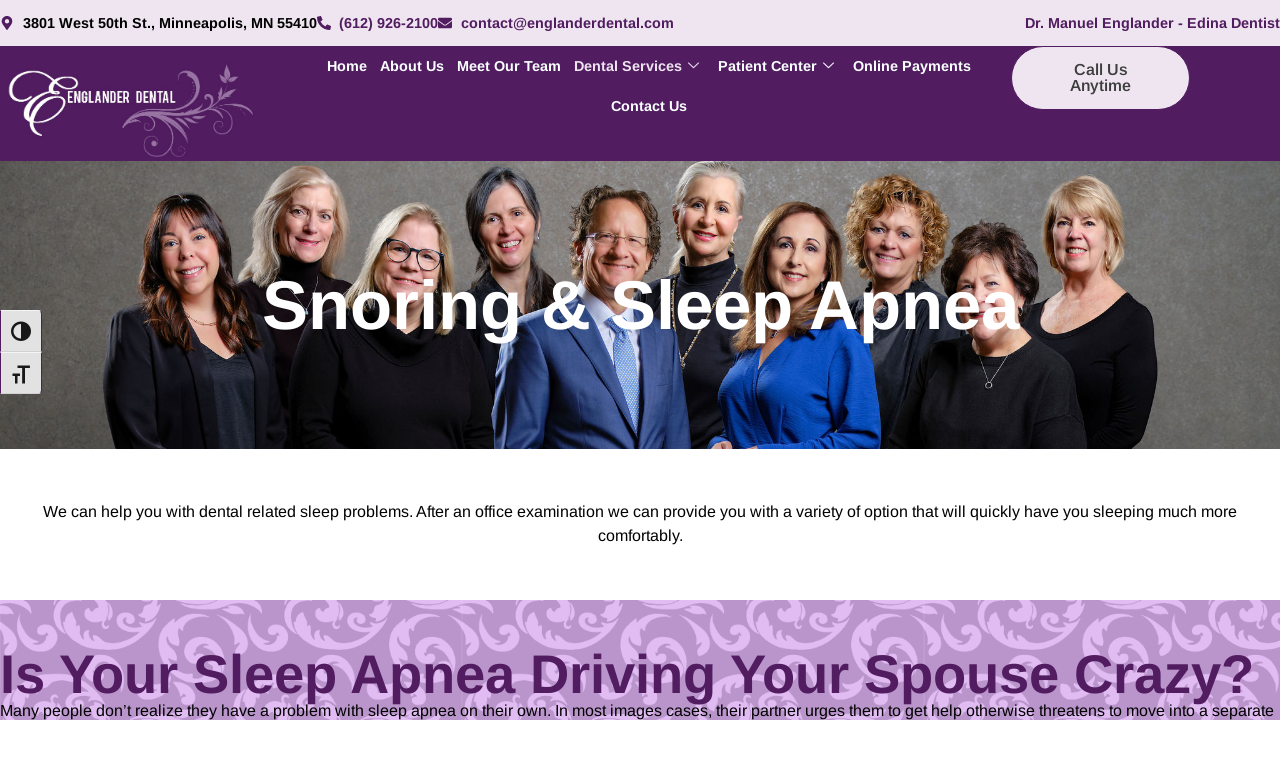

--- FILE ---
content_type: text/css
request_url: https://englanderdental.com/wp-content/uploads/elementor/css/post-16.css?ver=1769467097
body_size: 917
content:
.elementor-kit-16{--e-global-color-primary:#511C60;--e-global-color-secondary:#EEE5F0;--e-global-color-text:#000000;--e-global-color-accent:#511C60;--e-global-color-6be7c84:#00000000;--e-global-color-db45687:#EEE5F0;--e-global-color-ed721db:#C9C9C9;--e-global-color-e6eb748:#C5CEDF;--e-global-color-265d247:#FAFFFF;--e-global-color-5560d9b:#3D3D3D;--e-global-typography-primary-font-family:"Arimo";--e-global-typography-secondary-font-family:"Arimo";--e-global-typography-text-font-family:"Arimo";--e-global-typography-text-font-weight:400;--e-global-typography-accent-font-family:"Arimo";--e-global-typography-accent-font-size:1rem;--e-global-typography-accent-font-weight:600;--e-global-typography-accent-line-height:1em;--e-global-typography-26c9636-font-family:"Arimo";--e-global-typography-26c9636-font-size:6rem;--e-global-typography-26c9636-font-weight:700;--e-global-typography-26c9636-line-height:1em;--e-global-typography-533f847-font-family:"Arimo";--e-global-typography-533f847-font-size:3.4rem;--e-global-typography-533f847-font-weight:700;--e-global-typography-533f847-line-height:0.9em;--e-global-typography-da0f7b6-font-family:"Arimo";--e-global-typography-da0f7b6-font-size:1.8rem;--e-global-typography-da0f7b6-font-weight:700;--e-global-typography-e9bf84d-font-family:"Arimo";--e-global-typography-e9bf84d-font-size:1.4rem;--e-global-typography-e9bf84d-font-weight:700;--e-global-typography-e9bf84d-line-height:1.1em;--e-global-typography-214bbd3-font-family:"Arimo";--e-global-typography-214bbd3-font-size:1rem;--e-global-typography-214bbd3-font-weight:700;--e-global-typography-214bbd3-line-height:1.3rem;--e-global-typography-08edbb6-font-family:"Arimo";--e-global-typography-08edbb6-font-size:0.9rem;--e-global-typography-08edbb6-font-weight:700;--e-global-typography-08edbb6-line-height:1em;color:var( --e-global-color-text );font-family:var( --e-global-typography-text-font-family ), Sans-serif;font-weight:var( --e-global-typography-text-font-weight );}.elementor-kit-16 button,.elementor-kit-16 input[type="button"],.elementor-kit-16 input[type="submit"],.elementor-kit-16 .elementor-button{background-color:var( --e-global-color-accent );font-family:var( --e-global-typography-accent-font-family ), Sans-serif;font-size:var( --e-global-typography-accent-font-size );font-weight:var( --e-global-typography-accent-font-weight );line-height:var( --e-global-typography-accent-line-height );color:var( --e-global-color-secondary );border-style:solid;border-width:1px 1px 1px 1px;border-color:var( --e-global-color-accent );border-radius:50px 50px 50px 50px;padding:15px 35px 15px 35px;}.elementor-kit-16 button:hover,.elementor-kit-16 button:focus,.elementor-kit-16 input[type="button"]:hover,.elementor-kit-16 input[type="button"]:focus,.elementor-kit-16 input[type="submit"]:hover,.elementor-kit-16 input[type="submit"]:focus,.elementor-kit-16 .elementor-button:hover,.elementor-kit-16 .elementor-button:focus{background-color:var( --e-global-color-primary );color:var( --e-global-color-secondary );border-style:solid;border-width:1px 1px 1px 1px;border-color:var( --e-global-color-primary );border-radius:50px 50px 50px 50px;}.elementor-kit-16 e-page-transition{background-color:#FFBC7D;}.elementor-kit-16 a{color:var( --e-global-color-primary );}.elementor-kit-16 a:hover{color:var( --e-global-color-secondary );}.elementor-kit-16 h1{color:var( --e-global-color-accent );font-family:var( --e-global-typography-26c9636-font-family ), Sans-serif;font-size:var( --e-global-typography-26c9636-font-size );font-weight:var( --e-global-typography-26c9636-font-weight );line-height:var( --e-global-typography-26c9636-line-height );}.elementor-kit-16 h2{color:var( --e-global-color-accent );font-family:var( --e-global-typography-533f847-font-family ), Sans-serif;font-size:var( --e-global-typography-533f847-font-size );font-weight:var( --e-global-typography-533f847-font-weight );line-height:var( --e-global-typography-533f847-line-height );}.elementor-kit-16 h3{color:var( --e-global-color-accent );font-family:var( --e-global-typography-da0f7b6-font-family ), Sans-serif;font-size:var( --e-global-typography-da0f7b6-font-size );font-weight:var( --e-global-typography-da0f7b6-font-weight );}.elementor-kit-16 h4{color:var( --e-global-color-accent );font-family:var( --e-global-typography-e9bf84d-font-family ), Sans-serif;font-size:var( --e-global-typography-e9bf84d-font-size );font-weight:var( --e-global-typography-e9bf84d-font-weight );line-height:var( --e-global-typography-e9bf84d-line-height );}.elementor-kit-16 h5{color:var( --e-global-color-accent );font-family:var( --e-global-typography-214bbd3-font-family ), Sans-serif;font-size:var( --e-global-typography-214bbd3-font-size );font-weight:var( --e-global-typography-214bbd3-font-weight );line-height:var( --e-global-typography-214bbd3-line-height );}.elementor-kit-16 h6{color:var( --e-global-color-accent );font-family:var( --e-global-typography-08edbb6-font-family ), Sans-serif;font-size:var( --e-global-typography-08edbb6-font-size );font-weight:var( --e-global-typography-08edbb6-font-weight );line-height:var( --e-global-typography-08edbb6-line-height );}.elementor-section.elementor-section-boxed > .elementor-container{max-width:1340px;}.e-con{--container-max-width:1340px;--container-default-padding-top:0px;--container-default-padding-right:0px;--container-default-padding-bottom:0px;--container-default-padding-left:0px;}.elementor-widget:not(:last-child){margin-block-end:20px;}.elementor-element{--widgets-spacing:20px 20px;--widgets-spacing-row:20px;--widgets-spacing-column:20px;}{}h1.entry-title{display:var(--page-title-display);}.site-header .site-branding{flex-direction:column;align-items:stretch;}.site-header{padding-inline-end:0px;padding-inline-start:0px;}.site-footer .site-branding{flex-direction:column;align-items:stretch;}@media(max-width:1024px){.elementor-kit-16{--e-global-typography-26c9636-font-size:4.2rem;--e-global-typography-26c9636-line-height:1em;--e-global-typography-533f847-font-size:2.5rem;--e-global-typography-533f847-line-height:0.9em;--e-global-typography-da0f7b6-font-size:1.5rem;--e-global-typography-da0f7b6-line-height:0.9em;--e-global-typography-e9bf84d-font-size:1.2rem;--e-global-typography-e9bf84d-line-height:1.1em;--e-global-typography-214bbd3-font-size:1rem;--e-global-typography-214bbd3-line-height:1.3em;--e-global-typography-08edbb6-font-size:0.9rem;--e-global-typography-08edbb6-line-height:1em;}.elementor-kit-16 h1{font-size:var( --e-global-typography-26c9636-font-size );line-height:var( --e-global-typography-26c9636-line-height );}.elementor-kit-16 h2{font-size:var( --e-global-typography-533f847-font-size );line-height:var( --e-global-typography-533f847-line-height );}.elementor-kit-16 h3{font-size:var( --e-global-typography-da0f7b6-font-size );}.elementor-kit-16 h4{font-size:var( --e-global-typography-e9bf84d-font-size );line-height:var( --e-global-typography-e9bf84d-line-height );}.elementor-kit-16 h5{font-size:var( --e-global-typography-214bbd3-font-size );line-height:var( --e-global-typography-214bbd3-line-height );}.elementor-kit-16 h6{font-size:var( --e-global-typography-08edbb6-font-size );line-height:var( --e-global-typography-08edbb6-line-height );}.elementor-kit-16 button,.elementor-kit-16 input[type="button"],.elementor-kit-16 input[type="submit"],.elementor-kit-16 .elementor-button{font-size:var( --e-global-typography-accent-font-size );line-height:var( --e-global-typography-accent-line-height );}.elementor-section.elementor-section-boxed > .elementor-container{max-width:95%;}.e-con{--container-max-width:95%;--container-default-padding-top:0px;--container-default-padding-right:0px;--container-default-padding-bottom:0px;--container-default-padding-left:0px;}}@media(max-width:767px){.elementor-kit-16{--e-global-typography-26c9636-font-size:3.1rem;--e-global-typography-26c9636-line-height:1em;--e-global-typography-533f847-font-size:2rem;--e-global-typography-533f847-line-height:0.9em;--e-global-typography-da0f7b6-font-size:1.3rem;--e-global-typography-da0f7b6-line-height:0.9em;--e-global-typography-e9bf84d-font-size:1.1rem;--e-global-typography-e9bf84d-line-height:1.1em;--e-global-typography-214bbd3-font-size:1rem;--e-global-typography-214bbd3-line-height:1.3em;--e-global-typography-08edbb6-font-size:0.8rem;--e-global-typography-08edbb6-line-height:1em;}.elementor-kit-16 h1{font-size:var( --e-global-typography-26c9636-font-size );line-height:var( --e-global-typography-26c9636-line-height );}.elementor-kit-16 h2{font-size:var( --e-global-typography-533f847-font-size );line-height:var( --e-global-typography-533f847-line-height );}.elementor-kit-16 h3{font-size:var( --e-global-typography-da0f7b6-font-size );}.elementor-kit-16 h4{font-size:var( --e-global-typography-e9bf84d-font-size );line-height:var( --e-global-typography-e9bf84d-line-height );}.elementor-kit-16 h5{font-size:var( --e-global-typography-214bbd3-font-size );line-height:var( --e-global-typography-214bbd3-line-height );}.elementor-kit-16 h6{font-size:var( --e-global-typography-08edbb6-font-size );line-height:var( --e-global-typography-08edbb6-line-height );}.elementor-kit-16 button,.elementor-kit-16 input[type="button"],.elementor-kit-16 input[type="submit"],.elementor-kit-16 .elementor-button{font-size:var( --e-global-typography-accent-font-size );line-height:var( --e-global-typography-accent-line-height );}.elementor-section.elementor-section-boxed > .elementor-container{max-width:95%;}.e-con{--container-max-width:95%;--container-default-padding-top:0px;--container-default-padding-right:0px;--container-default-padding-bottom:0px;--container-default-padding-left:0px;}}

--- FILE ---
content_type: text/css
request_url: https://englanderdental.com/wp-content/uploads/elementor/css/post-730.css?ver=1769476822
body_size: 651
content:
.elementor-730 .elementor-element.elementor-element-c451376{--display:flex;--flex-direction:column;--container-widget-width:100%;--container-widget-height:initial;--container-widget-flex-grow:0;--container-widget-align-self:initial;--flex-wrap-mobile:wrap;}.elementor-730 .elementor-element.elementor-element-349f17f > .elementor-widget-container{margin:0% 0% 4% 0%;}.elementor-730 .elementor-element.elementor-element-349f17f{text-align:center;}.elementor-730 .elementor-element.elementor-element-9834995{--display:flex;--flex-direction:column;--container-widget-width:100%;--container-widget-height:initial;--container-widget-flex-grow:0;--container-widget-align-self:initial;--flex-wrap-mobile:wrap;--overlay-opacity:0.81;--margin-top:0%;--margin-bottom:0%;--margin-left:0%;--margin-right:0%;--padding-top:4%;--padding-bottom:4%;--padding-left:0%;--padding-right:0%;}.elementor-730 .elementor-element.elementor-element-9834995:not(.elementor-motion-effects-element-type-background), .elementor-730 .elementor-element.elementor-element-9834995 > .elementor-motion-effects-container > .elementor-motion-effects-layer{background-image:url("https://englanderdental.com/wp-content/uploads/2024/03/72339538_127-scaled.jpg");background-repeat:repeat;background-size:contain;}.elementor-730 .elementor-element.elementor-element-9834995::before, .elementor-730 .elementor-element.elementor-element-9834995 > .elementor-background-video-container::before, .elementor-730 .elementor-element.elementor-element-9834995 > .e-con-inner > .elementor-background-video-container::before, .elementor-730 .elementor-element.elementor-element-9834995 > .elementor-background-slideshow::before, .elementor-730 .elementor-element.elementor-element-9834995 > .e-con-inner > .elementor-background-slideshow::before, .elementor-730 .elementor-element.elementor-element-9834995 > .elementor-motion-effects-container > .elementor-motion-effects-layer::before{background-color:var( --e-global-color-secondary );--background-overlay:'';}.elementor-730 .elementor-element.elementor-element-f08d1bf{text-align:start;}.elementor-730 .elementor-element.elementor-element-0a59cac{text-align:start;color:var( --e-global-color-text );}.elementor-730 .elementor-element.elementor-element-0159eb0 > .elementor-container > .elementor-column > .elementor-widget-wrap{align-content:center;align-items:center;}.elementor-730 .elementor-element.elementor-element-0159eb0:not(.elementor-motion-effects-element-type-background), .elementor-730 .elementor-element.elementor-element-0159eb0 > .elementor-motion-effects-container > .elementor-motion-effects-layer{background-color:var( --e-global-color-secondary );}.elementor-730 .elementor-element.elementor-element-0159eb0{transition:background 0.3s, border 0.3s, border-radius 0.3s, box-shadow 0.3s;margin-top:0px;margin-bottom:0px;padding:2% 0% 2% 0%;}.elementor-730 .elementor-element.elementor-element-0159eb0 > .elementor-background-overlay{transition:background 0.3s, border-radius 0.3s, opacity 0.3s;}.elementor-730 .elementor-element.elementor-element-e593c7c > .elementor-element-populated{margin:0px 30px 0px 0px;--e-column-margin-right:30px;--e-column-margin-left:0px;}.elementor-730 .elementor-element.elementor-element-83051ac img{width:100%;border-radius:6px 6px 6px 6px;}.elementor-730 .elementor-element.elementor-element-cd2af55 > .elementor-widget-container{margin:0px 0px -30px 0px;}.elementor-730 .elementor-element.elementor-element-cd2af55 .elementskit-section-title-wraper .elementskit-section-title{color:var( --e-global-color-primary );font-size:45px;line-height:44px;}.elementor-730 .elementor-element.elementor-element-cd2af55 .elementskit-section-title-wraper .elementskit-section-title > span{color:var( --e-global-color-secondary );}.elementor-730 .elementor-element.elementor-element-cd2af55 .elementskit-section-title-wraper .elementskit-section-title:hover > span{color:#000000;}.elementor-730 .elementor-element.elementor-element-2f836a0 > .elementor-widget-container{margin:20px 0px 0px 0px;}.elementor-730 .elementor-element.elementor-element-2f836a0{color:var( --e-global-color-text );}.elementor-730 .elementor-element.elementor-element-6a80551 .elementor-button{background-color:var( --e-global-color-primary );fill:var( --e-global-color-265d247 );color:var( --e-global-color-265d247 );}.elementor-730 .elementor-element.elementor-element-6a80551 > .elementor-widget-container{margin:20px 0px 0px 0px;}@media(max-width:1024px){.elementor-730 .elementor-element.elementor-element-0159eb0{padding:30px 30px 30px 30px;}.elementor-730 .elementor-element.elementor-element-e593c7c > .elementor-element-populated{margin:0px 0px 0px 0px;--e-column-margin-right:0px;--e-column-margin-left:0px;}.elementor-730 .elementor-element.elementor-element-cd2af55 > .elementor-widget-container{margin:0px 0px 0px 0px;}.elementor-730 .elementor-element.elementor-element-cd2af55 .elementskit-section-title-wraper .elementskit-section-title{font-size:23px;line-height:1.1em;}.elementor-730 .elementor-element.elementor-element-2f836a0 > .elementor-widget-container{margin:0px 0px 0px 0px;}}@media(max-width:767px){.elementor-730 .elementor-element.elementor-element-9834995{--padding-top:8%;--padding-bottom:8%;--padding-left:0%;--padding-right:0%;}.elementor-730 .elementor-element.elementor-element-e593c7c > .elementor-element-populated{margin:0px 0px 0px 0px;--e-column-margin-right:0px;--e-column-margin-left:0px;}.elementor-730 .elementor-element.elementor-element-e32e7f0 > .elementor-element-populated{margin:-10px 0px 0px 0px;--e-column-margin-right:0px;--e-column-margin-left:0px;}.elementor-730 .elementor-element.elementor-element-2f836a0 > .elementor-widget-container{margin:0px 0px 0px 0px;}}

--- FILE ---
content_type: text/css
request_url: https://englanderdental.com/wp-content/uploads/elementor/css/post-100.css?ver=1769467099
body_size: 1632
content:
.elementor-100 .elementor-element.elementor-element-2461af28{--display:flex;--flex-direction:column;--container-widget-width:100%;--container-widget-height:initial;--container-widget-flex-grow:0;--container-widget-align-self:initial;--flex-wrap-mobile:wrap;--gap:0px 0px;--row-gap:0px;--column-gap:0px;}.elementor-100 .elementor-element.elementor-element-2461af28:not(.elementor-motion-effects-element-type-background), .elementor-100 .elementor-element.elementor-element-2461af28 > .elementor-motion-effects-container > .elementor-motion-effects-layer{background-color:var( --e-global-color-db45687 );}.elementor-100 .elementor-element.elementor-element-37be0bb{--display:flex;--flex-direction:row;--container-widget-width:initial;--container-widget-height:100%;--container-widget-flex-grow:1;--container-widget-align-self:stretch;--flex-wrap-mobile:wrap;--gap:30px 30px;--row-gap:30px;--column-gap:30px;}.elementor-100 .elementor-element.elementor-element-51990189{--display:flex;--padding-top:1em;--padding-bottom:1em;--padding-left:0em;--padding-right:0em;}.elementor-100 .elementor-element.elementor-element-51990189.e-con{--flex-grow:0;--flex-shrink:0;}.elementor-100 .elementor-element.elementor-element-5c5afd40 .elementor-icon-list-items:not(.elementor-inline-items) .elementor-icon-list-item:not(:last-child){padding-block-end:calc(25px/2);}.elementor-100 .elementor-element.elementor-element-5c5afd40 .elementor-icon-list-items:not(.elementor-inline-items) .elementor-icon-list-item:not(:first-child){margin-block-start:calc(25px/2);}.elementor-100 .elementor-element.elementor-element-5c5afd40 .elementor-icon-list-items.elementor-inline-items .elementor-icon-list-item{margin-inline:calc(25px/2);}.elementor-100 .elementor-element.elementor-element-5c5afd40 .elementor-icon-list-items.elementor-inline-items{margin-inline:calc(-25px/2);}.elementor-100 .elementor-element.elementor-element-5c5afd40 .elementor-icon-list-items.elementor-inline-items .elementor-icon-list-item:after{inset-inline-end:calc(-25px/2);}.elementor-100 .elementor-element.elementor-element-5c5afd40 .elementor-icon-list-icon i{color:var( --e-global-color-primary );transition:color 0.3s;}.elementor-100 .elementor-element.elementor-element-5c5afd40 .elementor-icon-list-icon svg{fill:var( --e-global-color-primary );transition:fill 0.3s;}.elementor-100 .elementor-element.elementor-element-5c5afd40{--e-icon-list-icon-size:14px;--icon-vertical-offset:0px;}.elementor-100 .elementor-element.elementor-element-5c5afd40 .elementor-icon-list-item > .elementor-icon-list-text, .elementor-100 .elementor-element.elementor-element-5c5afd40 .elementor-icon-list-item > a{font-family:var( --e-global-typography-08edbb6-font-family ), Sans-serif;font-size:var( --e-global-typography-08edbb6-font-size );font-weight:var( --e-global-typography-08edbb6-font-weight );line-height:var( --e-global-typography-08edbb6-line-height );}.elementor-100 .elementor-element.elementor-element-5c5afd40 .elementor-icon-list-text{transition:color 0.3s;}.elementor-100 .elementor-element.elementor-element-60770344{--display:flex;--justify-content:center;--padding-top:1em;--padding-bottom:1em;--padding-left:0em;--padding-right:0em;}.elementor-100 .elementor-element.elementor-element-76388a03{text-align:end;}.elementor-100 .elementor-element.elementor-element-76388a03 .elementor-heading-title{color:var( --e-global-color-accent );}.elementor-100 .elementor-element.elementor-element-1e625c75{--display:flex;--min-height:10vh;--flex-direction:row;--container-widget-width:initial;--container-widget-height:100%;--container-widget-flex-grow:1;--container-widget-align-self:stretch;--flex-wrap-mobile:wrap;}.elementor-100 .elementor-element.elementor-element-1e625c75:not(.elementor-motion-effects-element-type-background), .elementor-100 .elementor-element.elementor-element-1e625c75 > .elementor-motion-effects-container > .elementor-motion-effects-layer{background-color:var( --e-global-color-accent );}.elementor-100 .elementor-element.elementor-element-1fff1f7f{--display:flex;--flex-direction:row;--container-widget-width:initial;--container-widget-height:100%;--container-widget-flex-grow:1;--container-widget-align-self:stretch;--flex-wrap-mobile:wrap;--justify-content:center;}.elementor-100 .elementor-element.elementor-element-4a274326{--display:flex;--justify-content:center;}.elementor-100 .elementor-element.elementor-element-4a274326.e-con{--flex-grow:0;--flex-shrink:0;}.elementor-100 .elementor-element.elementor-element-3624c02a{text-align:start;}.elementor-100 .elementor-element.elementor-element-3624c02a img{max-width:90%;}.elementor-100 .elementor-element.elementor-element-71a60c53{--display:flex;--flex-direction:row;--container-widget-width:initial;--container-widget-height:100%;--container-widget-flex-grow:1;--container-widget-align-self:stretch;--flex-wrap-mobile:wrap;--justify-content:center;--flex-wrap:wrap;}.elementor-100 .elementor-element.elementor-element-3ddebcde{--display:flex;--justify-content:center;}.elementor-100 .elementor-element.elementor-element-3ddebcde.e-con{--flex-grow:0;--flex-shrink:0;}.elementor-100 .elementor-element.elementor-element-78d31aa1 .elementskit-navbar-nav .elementskit-submenu-panel > li > a{background-color:var( --e-global-color-secondary );font-family:var( --e-global-typography-08edbb6-font-family ), Sans-serif;font-size:var( --e-global-typography-08edbb6-font-size );font-weight:var( --e-global-typography-08edbb6-font-weight );line-height:var( --e-global-typography-08edbb6-line-height );padding:10px 15px 10px 15px;color:var( --e-global-color-accent );}
					.elementor-100 .elementor-element.elementor-element-78d31aa1 .elementskit-navbar-nav .elementskit-submenu-panel > li > a:hover,
					.elementor-100 .elementor-element.elementor-element-78d31aa1 .elementskit-navbar-nav .elementskit-submenu-panel > li > a:focus,
					.elementor-100 .elementor-element.elementor-element-78d31aa1 .elementskit-navbar-nav .elementskit-submenu-panel > li > a:active,
					.elementor-100 .elementor-element.elementor-element-78d31aa1 .elementskit-navbar-nav .elementskit-submenu-panel > li:hover > a{background-color:var( --e-global-color-e6eb748 );}.elementor-100 .elementor-element.elementor-element-78d31aa1 .elementskit-navbar-nav .elementskit-submenu-panel > li.current-menu-item > a{background-color:var( --e-global-color-6be7c84 );color:var( --e-global-color-primary );}.elementor-100 .elementor-element.elementor-element-78d31aa1 .elementskit-menu-hamburger{background-color:var( --e-global-color-secondary );float:right;border-style:none;}.elementor-100 .elementor-element.elementor-element-78d31aa1 .elementskit-menu-hamburger:hover{background-color:var( --e-global-color-secondary );border-style:none;}.elementor-100 .elementor-element.elementor-element-78d31aa1 .elementskit-menu-close{background-color:var( --e-global-color-265d247 );border-style:none;color:var( --e-global-color-accent );}.elementor-100 .elementor-element.elementor-element-78d31aa1 .elementskit-menu-close:hover{background-color:var( --e-global-color-accent );border-style:none;color:var( --e-global-color-secondary );}.elementor-100 .elementor-element.elementor-element-78d31aa1 .elementskit-menu-container{height:80px;border-radius:0px 0px 0px 0px;}.elementor-100 .elementor-element.elementor-element-78d31aa1 .elementskit-navbar-nav > li > a{font-family:var( --e-global-typography-08edbb6-font-family ), Sans-serif;font-size:var( --e-global-typography-08edbb6-font-size );font-weight:var( --e-global-typography-08edbb6-font-weight );line-height:var( --e-global-typography-08edbb6-line-height );color:var( --e-global-color-265d247 );border-radius:0px 0px 0px 0px;padding:0px 5px 0px 8px;}.elementor-100 .elementor-element.elementor-element-78d31aa1 .elementskit-navbar-nav > li > a:hover{color:var( --e-global-color-ed721db );}.elementor-100 .elementor-element.elementor-element-78d31aa1 .elementskit-navbar-nav > li > a:focus{color:var( --e-global-color-ed721db );}.elementor-100 .elementor-element.elementor-element-78d31aa1 .elementskit-navbar-nav > li > a:active{color:var( --e-global-color-ed721db );}.elementor-100 .elementor-element.elementor-element-78d31aa1 .elementskit-navbar-nav > li:hover > a{color:var( --e-global-color-ed721db );border-radius:0px 0px 0px 0px;}.elementor-100 .elementor-element.elementor-element-78d31aa1 .elementskit-navbar-nav > li:hover > a .elementskit-submenu-indicator{color:var( --e-global-color-ed721db );}.elementor-100 .elementor-element.elementor-element-78d31aa1 .elementskit-navbar-nav > li > a:hover .elementskit-submenu-indicator{color:var( --e-global-color-ed721db );}.elementor-100 .elementor-element.elementor-element-78d31aa1 .elementskit-navbar-nav > li > a:focus .elementskit-submenu-indicator{color:var( --e-global-color-ed721db );}.elementor-100 .elementor-element.elementor-element-78d31aa1 .elementskit-navbar-nav > li > a:active .elementskit-submenu-indicator{color:var( --e-global-color-ed721db );}.elementor-100 .elementor-element.elementor-element-78d31aa1 .elementskit-navbar-nav > li.current-menu-item > a{color:var( --e-global-color-secondary );border-radius:0px 0px 0px 0px;}.elementor-100 .elementor-element.elementor-element-78d31aa1 .elementskit-navbar-nav > li.current-menu-ancestor > a{color:var( --e-global-color-secondary );}.elementor-100 .elementor-element.elementor-element-78d31aa1 .elementskit-navbar-nav > li.current-menu-ancestor > a .elementskit-submenu-indicator{color:var( --e-global-color-secondary );}.elementor-100 .elementor-element.elementor-element-78d31aa1 .elementskit-navbar-nav > li{margin:0px 0px 0px 0px;}.elementor-100 .elementor-element.elementor-element-78d31aa1 .elementskit-navbar-nav > li > a .elementskit-submenu-indicator{color:var( --e-global-color-265d247 );fill:var( --e-global-color-265d247 );}.elementor-100 .elementor-element.elementor-element-78d31aa1 .elementskit-navbar-nav > li > a .ekit-submenu-indicator-icon{color:var( --e-global-color-265d247 );fill:var( --e-global-color-265d247 );}.elementor-100 .elementor-element.elementor-element-78d31aa1 .elementskit-navbar-nav .elementskit-submenu-panel > li > a:hover{color:var( --e-global-color-text );}.elementor-100 .elementor-element.elementor-element-78d31aa1 .elementskit-navbar-nav .elementskit-submenu-panel > li > a:focus{color:var( --e-global-color-text );}.elementor-100 .elementor-element.elementor-element-78d31aa1 .elementskit-navbar-nav .elementskit-submenu-panel > li > a:active{color:var( --e-global-color-text );}.elementor-100 .elementor-element.elementor-element-78d31aa1 .elementskit-navbar-nav .elementskit-submenu-panel > li:hover > a{color:var( --e-global-color-text );}.elementor-100 .elementor-element.elementor-element-78d31aa1 .elementskit-submenu-panel{padding:10px 0px 10px 0px;}.elementor-100 .elementor-element.elementor-element-78d31aa1 .elementskit-navbar-nav .elementskit-submenu-panel{border-style:none;border-radius:0px 0px 0px 0px;min-width:180px;}.elementor-100 .elementor-element.elementor-element-78d31aa1 .elementskit-menu-hamburger .elementskit-menu-hamburger-icon{background-color:var( --e-global-color-primary );}.elementor-100 .elementor-element.elementor-element-78d31aa1 .elementskit-menu-hamburger > .ekit-menu-icon{color:var( --e-global-color-primary );}.elementor-100 .elementor-element.elementor-element-78d31aa1 .elementskit-menu-hamburger:hover .elementskit-menu-hamburger-icon{background-color:var( --e-global-color-accent );}.elementor-100 .elementor-element.elementor-element-78d31aa1 .elementskit-menu-hamburger:hover > .ekit-menu-icon{color:var( --e-global-color-accent );}.elementor-100 .elementor-element.elementor-element-5ae52fc4{--display:flex;--justify-content:center;}.elementor-100 .elementor-element.elementor-element-2bf7a798 .elementor-button{background-color:var( --e-global-color-secondary );fill:var( --e-global-color-5560d9b );color:var( --e-global-color-5560d9b );}.elementor-100 .elementor-element.elementor-element-2bf7a798 .elementor-button:hover, .elementor-100 .elementor-element.elementor-element-2bf7a798 .elementor-button:focus{background-color:var( --e-global-color-secondary );color:var( --e-global-color-accent );border-color:var( --e-global-color-secondary );}.elementor-100 .elementor-element.elementor-element-2bf7a798 .elementor-button:hover svg, .elementor-100 .elementor-element.elementor-element-2bf7a798 .elementor-button:focus svg{fill:var( --e-global-color-accent );}.elementor-theme-builder-content-area{height:400px;}.elementor-location-header:before, .elementor-location-footer:before{content:"";display:table;clear:both;}@media(min-width:768px){.elementor-100 .elementor-element.elementor-element-51990189{--width:65%;}.elementor-100 .elementor-element.elementor-element-4a274326{--width:22.226%;}.elementor-100 .elementor-element.elementor-element-71a60c53{--width:91%;}.elementor-100 .elementor-element.elementor-element-3ddebcde{--width:73%;}.elementor-100 .elementor-element.elementor-element-5ae52fc4{--width:18%;}}@media(max-width:1024px) and (min-width:768px){.elementor-100 .elementor-element.elementor-element-4a274326{--width:30%;}.elementor-100 .elementor-element.elementor-element-3ddebcde{--width:99.474%;}.elementor-100 .elementor-element.elementor-element-5ae52fc4{--width:66%;}}@media(max-width:1024px){.elementor-100 .elementor-element.elementor-element-5c5afd40 .elementor-icon-list-item > .elementor-icon-list-text, .elementor-100 .elementor-element.elementor-element-5c5afd40 .elementor-icon-list-item > a{font-size:var( --e-global-typography-08edbb6-font-size );line-height:var( --e-global-typography-08edbb6-line-height );}.elementor-100 .elementor-element.elementor-element-3624c02a img{max-width:100%;}.elementor-100 .elementor-element.elementor-element-3ddebcde{--justify-content:center;}.elementor-100 .elementor-element.elementor-element-78d31aa1 .elementskit-menu-container{background-color:var( --e-global-color-primary );max-width:350px;border-radius:0px 0px 0px 0px;}.elementor-100 .elementor-element.elementor-element-78d31aa1 .elementskit-nav-identity-panel{padding:10px 0px 10px 0px;}.elementor-100 .elementor-element.elementor-element-78d31aa1 .elementskit-navbar-nav > li > a{font-size:var( --e-global-typography-08edbb6-font-size );line-height:var( --e-global-typography-08edbb6-line-height );color:var( --e-global-color-265d247 );padding:10px 15px 10px 15px;}.elementor-100 .elementor-element.elementor-element-78d31aa1 .elementskit-navbar-nav > li > a:hover{color:var( --e-global-color-secondary );}.elementor-100 .elementor-element.elementor-element-78d31aa1 .elementskit-navbar-nav > li > a:focus{color:var( --e-global-color-secondary );}.elementor-100 .elementor-element.elementor-element-78d31aa1 .elementskit-navbar-nav > li > a:active{color:var( --e-global-color-secondary );}.elementor-100 .elementor-element.elementor-element-78d31aa1 .elementskit-navbar-nav > li:hover > a{color:var( --e-global-color-secondary );}.elementor-100 .elementor-element.elementor-element-78d31aa1 .elementskit-navbar-nav > li:hover > a .elementskit-submenu-indicator{color:var( --e-global-color-secondary );}.elementor-100 .elementor-element.elementor-element-78d31aa1 .elementskit-navbar-nav > li > a:hover .elementskit-submenu-indicator{color:var( --e-global-color-secondary );}.elementor-100 .elementor-element.elementor-element-78d31aa1 .elementskit-navbar-nav > li > a:focus .elementskit-submenu-indicator{color:var( --e-global-color-secondary );}.elementor-100 .elementor-element.elementor-element-78d31aa1 .elementskit-navbar-nav > li > a:active .elementskit-submenu-indicator{color:var( --e-global-color-secondary );}.elementor-100 .elementor-element.elementor-element-78d31aa1 .elementskit-navbar-nav > li.current-menu-item > a{color:var( --e-global-color-secondary );}.elementor-100 .elementor-element.elementor-element-78d31aa1 .elementskit-navbar-nav > li.current-menu-ancestor > a{color:var( --e-global-color-secondary );}.elementor-100 .elementor-element.elementor-element-78d31aa1 .elementskit-navbar-nav > li.current-menu-ancestor > a .elementskit-submenu-indicator{color:var( --e-global-color-secondary );}.elementor-100 .elementor-element.elementor-element-78d31aa1 .elementskit-navbar-nav .elementskit-submenu-panel > li > a{font-size:var( --e-global-typography-08edbb6-font-size );line-height:var( --e-global-typography-08edbb6-line-height );padding:15px 15px 15px 30px;color:var( --e-global-color-accent );}.elementor-100 .elementor-element.elementor-element-78d31aa1 .elementskit-navbar-nav .elementskit-submenu-panel > li > a:hover{color:var( --e-global-color-primary );}.elementor-100 .elementor-element.elementor-element-78d31aa1 .elementskit-navbar-nav .elementskit-submenu-panel > li > a:focus{color:var( --e-global-color-primary );}.elementor-100 .elementor-element.elementor-element-78d31aa1 .elementskit-navbar-nav .elementskit-submenu-panel > li > a:active{color:var( --e-global-color-primary );}.elementor-100 .elementor-element.elementor-element-78d31aa1 .elementskit-navbar-nav .elementskit-submenu-panel > li:hover > a{color:var( --e-global-color-primary );}.elementor-100 .elementor-element.elementor-element-78d31aa1 .elementskit-navbar-nav .elementskit-submenu-panel > li.current-menu-item > a{color:var( --e-global-color-primary );}.elementor-100 .elementor-element.elementor-element-78d31aa1 .elementskit-navbar-nav .elementskit-submenu-panel{border-radius:0px 0px 0px 0px;}.elementor-100 .elementor-element.elementor-element-78d31aa1 .elementskit-menu-hamburger{padding:15px 15px 15px 15px;width:45px;border-radius:5px;}.elementor-100 .elementor-element.elementor-element-78d31aa1 .elementskit-menu-close{padding:15px 15px 15px 15px;width:45px;border-radius:5px;}.elementor-100 .elementor-element.elementor-element-78d31aa1 .elementskit-nav-logo > img{max-width:240px;max-height:130px;}.elementor-100 .elementor-element.elementor-element-78d31aa1 .elementskit-nav-logo{margin:5px 0px 5px 0px;padding:5px 5px 5px 5px;}}@media(max-width:767px){.elementor-100 .elementor-element.elementor-element-37be0bb{--gap:0px 0px;--row-gap:0px;--column-gap:0px;}.elementor-100 .elementor-element.elementor-element-51990189{--padding-top:1em;--padding-bottom:0em;--padding-left:0em;--padding-right:0em;}.elementor-100 .elementor-element.elementor-element-5c5afd40 .elementor-icon-list-item > .elementor-icon-list-text, .elementor-100 .elementor-element.elementor-element-5c5afd40 .elementor-icon-list-item > a{font-size:var( --e-global-typography-08edbb6-font-size );line-height:var( --e-global-typography-08edbb6-line-height );}.elementor-100 .elementor-element.elementor-element-60770344{--padding-top:1em;--padding-bottom:1em;--padding-left:0em;--padding-right:0em;}.elementor-100 .elementor-element.elementor-element-76388a03{text-align:center;}.elementor-100 .elementor-element.elementor-element-1e625c75{--flex-direction:row;--container-widget-width:calc( ( 1 - var( --container-widget-flex-grow ) ) * 100% );--container-widget-height:100%;--container-widget-flex-grow:1;--container-widget-align-self:stretch;--flex-wrap-mobile:wrap;--align-items:center;}.elementor-100 .elementor-element.elementor-element-1fff1f7f{--flex-direction:row;--container-widget-width:initial;--container-widget-height:100%;--container-widget-flex-grow:1;--container-widget-align-self:stretch;--flex-wrap-mobile:wrap;--gap:0px 0px;--row-gap:0px;--column-gap:0px;}.elementor-100 .elementor-element.elementor-element-4a274326{--width:48%;}.elementor-100 .elementor-element.elementor-element-3624c02a{text-align:center;}.elementor-100 .elementor-element.elementor-element-3624c02a img{max-width:100%;}.elementor-100 .elementor-element.elementor-element-71a60c53{--width:42%;--padding-top:0em;--padding-bottom:1em;--padding-left:0em;--padding-right:0em;}.elementor-100 .elementor-element.elementor-element-71a60c53.e-con{--align-self:center;}.elementor-100 .elementor-element.elementor-element-3ddebcde{--width:100%;--align-items:flex-end;--container-widget-width:calc( ( 1 - var( --container-widget-flex-grow ) ) * 100% );--padding-top:1em;--padding-bottom:0em;--padding-left:0em;--padding-right:0em;}.elementor-100 .elementor-element.elementor-element-3ddebcde.e-con{--align-self:flex-end;}.elementor-100 .elementor-element.elementor-element-78d31aa1 .elementskit-menu-container{background-color:var( --e-global-color-accent );}.elementor-100 .elementor-element.elementor-element-78d31aa1 .elementskit-navbar-nav > li > a{font-size:var( --e-global-typography-08edbb6-font-size );line-height:var( --e-global-typography-08edbb6-line-height );}.elementor-100 .elementor-element.elementor-element-78d31aa1 .elementskit-navbar-nav .elementskit-submenu-panel > li > a{font-size:var( --e-global-typography-08edbb6-font-size );line-height:var( --e-global-typography-08edbb6-line-height );}.elementor-100 .elementor-element.elementor-element-78d31aa1 .elementskit-nav-logo > img{max-width:190px;max-height:69px;}.elementor-100 .elementor-element.elementor-element-5ae52fc4{--width:0%;}}

--- FILE ---
content_type: text/css
request_url: https://englanderdental.com/wp-content/uploads/elementor/css/post-113.css?ver=1769467099
body_size: 948
content:
.elementor-113 .elementor-element.elementor-element-57d81133{--display:flex;--flex-direction:column;--container-widget-width:100%;--container-widget-height:initial;--container-widget-flex-grow:0;--container-widget-align-self:initial;--flex-wrap-mobile:wrap;--overlay-opacity:0.86;--padding-top:6em;--padding-bottom:0em;--padding-left:0em;--padding-right:0em;}.elementor-113 .elementor-element.elementor-element-57d81133:not(.elementor-motion-effects-element-type-background), .elementor-113 .elementor-element.elementor-element-57d81133 > .elementor-motion-effects-container > .elementor-motion-effects-layer{background-color:#EEE5F0;background-image:url("https://englanderdental.com/wp-content/uploads/2024/03/6338229_3223188-scaled.jpg");background-size:contain;}.elementor-113 .elementor-element.elementor-element-57d81133::before, .elementor-113 .elementor-element.elementor-element-57d81133 > .elementor-background-video-container::before, .elementor-113 .elementor-element.elementor-element-57d81133 > .e-con-inner > .elementor-background-video-container::before, .elementor-113 .elementor-element.elementor-element-57d81133 > .elementor-background-slideshow::before, .elementor-113 .elementor-element.elementor-element-57d81133 > .e-con-inner > .elementor-background-slideshow::before, .elementor-113 .elementor-element.elementor-element-57d81133 > .elementor-motion-effects-container > .elementor-motion-effects-layer::before{background-color:var( --e-global-color-primary );--background-overlay:'';}.elementor-113 .elementor-element.elementor-element-2992f1d3{--display:flex;--flex-direction:row;--container-widget-width:initial;--container-widget-height:100%;--container-widget-flex-grow:1;--container-widget-align-self:stretch;--flex-wrap-mobile:wrap;--gap:30px 30px;--row-gap:30px;--column-gap:30px;border-style:solid;--border-style:solid;border-width:0px 0px 1px 0px;--border-top-width:0px;--border-right-width:0px;--border-bottom-width:1px;--border-left-width:0px;border-color:var( --e-global-color-secondary );--border-color:var( --e-global-color-secondary );--padding-top:0em;--padding-bottom:3em;--padding-left:0em;--padding-right:0em;}.elementor-113 .elementor-element.elementor-element-3a1b1144{--display:flex;--gap:15px 15px;--row-gap:15px;--column-gap:15px;--padding-top:0em;--padding-bottom:0em;--padding-left:0em;--padding-right:5em;}.elementor-113 .elementor-element.elementor-element-3a1b1144.e-con{--flex-grow:0;--flex-shrink:0;}.elementor-113 .elementor-element.elementor-element-480e898e{color:var( --e-global-color-secondary );}.elementor-113 .elementor-element.elementor-element-644e85fb{--grid-template-columns:repeat(0, auto);--icon-size:15px;--grid-column-gap:5px;--grid-row-gap:0px;}.elementor-113 .elementor-element.elementor-element-644e85fb .elementor-widget-container{text-align:left;}.elementor-113 .elementor-element.elementor-element-644e85fb .elementor-social-icon{background-color:var( --e-global-color-secondary );}.elementor-113 .elementor-element.elementor-element-644e85fb .elementor-social-icon i{color:var( --e-global-color-accent );}.elementor-113 .elementor-element.elementor-element-644e85fb .elementor-social-icon svg{fill:var( --e-global-color-accent );}.elementor-113 .elementor-element.elementor-element-644e85fb .elementor-icon{border-radius:10px 10px 10px 10px;}.elementor-113 .elementor-element.elementor-element-644e85fb .elementor-social-icon:hover{background-color:var( --e-global-color-primary );}.elementor-113 .elementor-element.elementor-element-644e85fb .elementor-social-icon:hover i{color:var( --e-global-color-secondary );}.elementor-113 .elementor-element.elementor-element-644e85fb .elementor-social-icon:hover svg{fill:var( --e-global-color-secondary );}.elementor-113 .elementor-element.elementor-element-74625fb3{--display:flex;--flex-direction:column;--container-widget-width:100%;--container-widget-height:initial;--container-widget-flex-grow:0;--container-widget-align-self:initial;--flex-wrap-mobile:wrap;--gap:20px 20px;--row-gap:20px;--column-gap:20px;}.elementor-113 .elementor-element.elementor-element-47027906 .elementor-heading-title{color:var( --e-global-color-secondary );}.elementor-113 .elementor-element.elementor-element-4ee6d3f{--display:flex;--flex-direction:row;--container-widget-width:initial;--container-widget-height:100%;--container-widget-flex-grow:1;--container-widget-align-self:stretch;--flex-wrap-mobile:wrap;--gap:30px 30px;--row-gap:30px;--column-gap:30px;}.elementor-113 .elementor-element.elementor-element-2e7dc204{--display:flex;}.elementor-113 .elementor-element.elementor-element-4ab0f3d1 .elementor-icon-list-items:not(.elementor-inline-items) .elementor-icon-list-item:not(:last-child){padding-block-end:calc(10px/2);}.elementor-113 .elementor-element.elementor-element-4ab0f3d1 .elementor-icon-list-items:not(.elementor-inline-items) .elementor-icon-list-item:not(:first-child){margin-block-start:calc(10px/2);}.elementor-113 .elementor-element.elementor-element-4ab0f3d1 .elementor-icon-list-items.elementor-inline-items .elementor-icon-list-item{margin-inline:calc(10px/2);}.elementor-113 .elementor-element.elementor-element-4ab0f3d1 .elementor-icon-list-items.elementor-inline-items{margin-inline:calc(-10px/2);}.elementor-113 .elementor-element.elementor-element-4ab0f3d1 .elementor-icon-list-items.elementor-inline-items .elementor-icon-list-item:after{inset-inline-end:calc(-10px/2);}.elementor-113 .elementor-element.elementor-element-4ab0f3d1 .elementor-icon-list-icon i{transition:color 0.3s;}.elementor-113 .elementor-element.elementor-element-4ab0f3d1 .elementor-icon-list-icon svg{transition:fill 0.3s;}.elementor-113 .elementor-element.elementor-element-4ab0f3d1{--e-icon-list-icon-size:14px;--icon-vertical-offset:0px;}.elementor-113 .elementor-element.elementor-element-4ab0f3d1 .elementor-icon-list-item > .elementor-icon-list-text, .elementor-113 .elementor-element.elementor-element-4ab0f3d1 .elementor-icon-list-item > a{font-family:var( --e-global-typography-text-font-family ), Sans-serif;font-weight:var( --e-global-typography-text-font-weight );}.elementor-113 .elementor-element.elementor-element-4ab0f3d1 .elementor-icon-list-text{color:var( --e-global-color-ed721db );transition:color 0.3s;}.elementor-113 .elementor-element.elementor-element-4ab0f3d1 .elementor-icon-list-item:hover .elementor-icon-list-text{color:var( --e-global-color-secondary );}.elementor-113 .elementor-element.elementor-element-79e3f324{--display:flex;}.elementor-113 .elementor-element.elementor-element-7faa7e4a .elementor-icon-list-items:not(.elementor-inline-items) .elementor-icon-list-item:not(:last-child){padding-block-end:calc(10px/2);}.elementor-113 .elementor-element.elementor-element-7faa7e4a .elementor-icon-list-items:not(.elementor-inline-items) .elementor-icon-list-item:not(:first-child){margin-block-start:calc(10px/2);}.elementor-113 .elementor-element.elementor-element-7faa7e4a .elementor-icon-list-items.elementor-inline-items .elementor-icon-list-item{margin-inline:calc(10px/2);}.elementor-113 .elementor-element.elementor-element-7faa7e4a .elementor-icon-list-items.elementor-inline-items{margin-inline:calc(-10px/2);}.elementor-113 .elementor-element.elementor-element-7faa7e4a .elementor-icon-list-items.elementor-inline-items .elementor-icon-list-item:after{inset-inline-end:calc(-10px/2);}.elementor-113 .elementor-element.elementor-element-7faa7e4a .elementor-icon-list-icon i{transition:color 0.3s;}.elementor-113 .elementor-element.elementor-element-7faa7e4a .elementor-icon-list-icon svg{transition:fill 0.3s;}.elementor-113 .elementor-element.elementor-element-7faa7e4a{--e-icon-list-icon-size:14px;--icon-vertical-offset:0px;}.elementor-113 .elementor-element.elementor-element-7faa7e4a .elementor-icon-list-item > .elementor-icon-list-text, .elementor-113 .elementor-element.elementor-element-7faa7e4a .elementor-icon-list-item > a{font-family:var( --e-global-typography-text-font-family ), Sans-serif;font-weight:var( --e-global-typography-text-font-weight );}.elementor-113 .elementor-element.elementor-element-7faa7e4a .elementor-icon-list-text{color:var( --e-global-color-ed721db );transition:color 0.3s;}.elementor-113 .elementor-element.elementor-element-7faa7e4a .elementor-icon-list-item:hover .elementor-icon-list-text{color:var( --e-global-color-secondary );}.elementor-113 .elementor-element.elementor-element-32a3f3bd{--display:flex;}.elementor-113 .elementor-element.elementor-element-10b93598{text-align:center;color:#EEE5F0;}.elementor-theme-builder-content-area{height:400px;}.elementor-location-header:before, .elementor-location-footer:before{content:"";display:table;clear:both;}@media(max-width:1024px){.elementor-113 .elementor-element.elementor-element-3a1b1144{--padding-top:0em;--padding-bottom:0em;--padding-left:0em;--padding-right:0em;}}@media(min-width:768px){.elementor-113 .elementor-element.elementor-element-3a1b1144{--width:65.752%;}}

--- FILE ---
content_type: text/css
request_url: https://englanderdental.com/wp-content/uploads/elementor/css/post-326.css?ver=1769467431
body_size: 359
content:
.elementor-326 .elementor-element.elementor-element-3476973d{--display:flex;--min-height:40vh;--flex-direction:column;--container-widget-width:100%;--container-widget-height:initial;--container-widget-flex-grow:0;--container-widget-align-self:initial;--flex-wrap-mobile:wrap;--justify-content:center;--overlay-opacity:0.57;}.elementor-326 .elementor-element.elementor-element-3476973d:not(.elementor-motion-effects-element-type-background), .elementor-326 .elementor-element.elementor-element-3476973d > .elementor-motion-effects-container > .elementor-motion-effects-layer{background-image:url("https://englanderdental.com/wp-content/uploads/2024/03/EnglanderGroup_XT47135.jpg");background-position:0px -99px;background-repeat:no-repeat;background-size:cover;}.elementor-326 .elementor-element.elementor-element-3476973d::before, .elementor-326 .elementor-element.elementor-element-3476973d > .elementor-background-video-container::before, .elementor-326 .elementor-element.elementor-element-3476973d > .e-con-inner > .elementor-background-video-container::before, .elementor-326 .elementor-element.elementor-element-3476973d > .elementor-background-slideshow::before, .elementor-326 .elementor-element.elementor-element-3476973d > .e-con-inner > .elementor-background-slideshow::before, .elementor-326 .elementor-element.elementor-element-3476973d > .elementor-motion-effects-container > .elementor-motion-effects-layer::before{background-color:var( --e-global-color-5560d9b );--background-overlay:'';}.elementor-326 .elementor-element.elementor-element-910968a{text-align:center;}.elementor-326 .elementor-element.elementor-element-910968a .elementor-heading-title{font-size:69px;color:#FFFFFF;}.elementor-326 .elementor-element.elementor-element-00924e7{--display:flex;--margin-top:4%;--margin-bottom:0%;--margin-left:0%;--margin-right:0%;}.elementor-326 .elementor-element.elementor-element-00924e7.e-con{--flex-grow:0;--flex-shrink:0;}@media(max-width:1024px){.elementor-326 .elementor-element.elementor-element-3476973d:not(.elementor-motion-effects-element-type-background), .elementor-326 .elementor-element.elementor-element-3476973d > .elementor-motion-effects-container > .elementor-motion-effects-layer{background-position:0px 0px;}}@media(max-width:767px){.elementor-326 .elementor-element.elementor-element-3476973d:not(.elementor-motion-effects-element-type-background), .elementor-326 .elementor-element.elementor-element-3476973d > .elementor-motion-effects-container > .elementor-motion-effects-layer{background-image:url("https://englanderdental.com/wp-content/uploads/2024/03/6189841_3156035-scaled.jpg");background-position:0px 0px;}.elementor-326 .elementor-element.elementor-element-910968a .elementor-heading-title{font-size:41px;}.elementor-326 .elementor-element.elementor-element-00924e7{--margin-top:11%;--margin-bottom:0%;--margin-left:0%;--margin-right:0%;--padding-top:0%;--padding-bottom:0%;--padding-left:3%;--padding-right:3%;}}

--- FILE ---
content_type: text/css
request_url: https://englanderdental.com/wp-content/uploads/elementor/css/post-934.css?ver=1769467100
body_size: 312
content:
.elementor-934 .elementor-element.elementor-element-217ae8e8{--display:flex;--min-height:100vh;--flex-direction:column;--container-widget-width:calc( ( 1 - var( --container-widget-flex-grow ) ) * 100% );--container-widget-height:initial;--container-widget-flex-grow:0;--container-widget-align-self:initial;--flex-wrap-mobile:wrap;--justify-content:flex-start;--align-items:stretch;--gap:20px 20px;--row-gap:20px;--column-gap:20px;--padding-top:10%;--padding-bottom:10%;--padding-left:10%;--padding-right:10%;}.elementor-934 .elementor-element.elementor-element-9bba860 .elementor-heading-title{color:var( --e-global-color-265d247 );}.elementor-934 .elementor-element.elementor-element-dec80e3{color:var( --e-global-color-265d247 );}#elementor-popup-modal-934 .dialog-widget-content{animation-duration:1.2s;background-color:var( --e-global-color-primary );box-shadow:2px 8px 23px 3px rgba(0,0,0,0.2);}#elementor-popup-modal-934{background-color:rgba(0,0,0,.8);justify-content:flex-end;align-items:center;pointer-events:all;}#elementor-popup-modal-934 .dialog-message{width:600px;height:100vh;align-items:flex-start;}#elementor-popup-modal-934 .dialog-close-button{display:flex;top:3.3%;font-size:18px;}body:not(.rtl) #elementor-popup-modal-934 .dialog-close-button{right:6.6%;}body.rtl #elementor-popup-modal-934 .dialog-close-button{left:6.6%;}#elementor-popup-modal-934 .dialog-close-button i{color:#ffffff;}#elementor-popup-modal-934 .dialog-close-button svg{fill:#ffffff;}@media(max-width:767px){#elementor-popup-modal-934{justify-content:center;align-items:center;}}@media(min-width:768px){.elementor-934 .elementor-element.elementor-element-217ae8e8{--content-width:1573px;}}